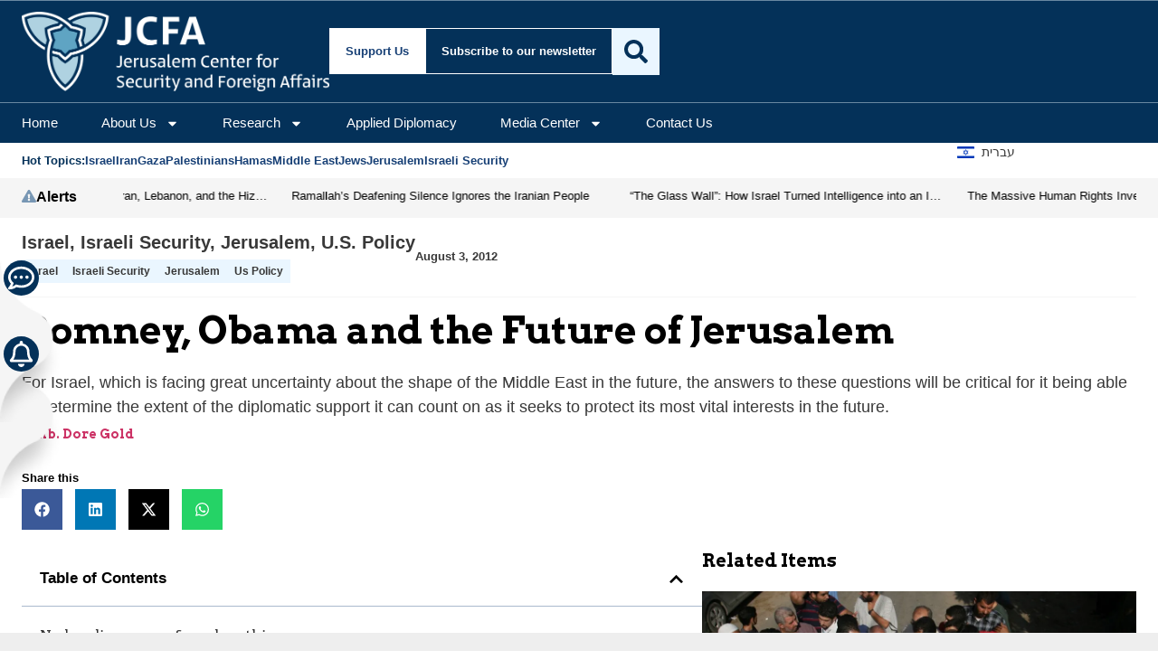

--- FILE ---
content_type: text/html; charset=utf-8
request_url: https://www.google.com/recaptcha/api2/anchor?ar=1&k=6Lf49TkaAAAAAN6IZrmvWWaeCXDxfKxa2-Qjf-xb&co=aHR0cHM6Ly93d3cuamdpdmUuY29tOjQ0Mw..&hl=en&v=PoyoqOPhxBO7pBk68S4YbpHZ&size=invisible&anchor-ms=20000&execute-ms=30000&cb=gis15nenrden
body_size: 48719
content:
<!DOCTYPE HTML><html dir="ltr" lang="en"><head><meta http-equiv="Content-Type" content="text/html; charset=UTF-8">
<meta http-equiv="X-UA-Compatible" content="IE=edge">
<title>reCAPTCHA</title>
<style type="text/css">
/* cyrillic-ext */
@font-face {
  font-family: 'Roboto';
  font-style: normal;
  font-weight: 400;
  font-stretch: 100%;
  src: url(//fonts.gstatic.com/s/roboto/v48/KFO7CnqEu92Fr1ME7kSn66aGLdTylUAMa3GUBHMdazTgWw.woff2) format('woff2');
  unicode-range: U+0460-052F, U+1C80-1C8A, U+20B4, U+2DE0-2DFF, U+A640-A69F, U+FE2E-FE2F;
}
/* cyrillic */
@font-face {
  font-family: 'Roboto';
  font-style: normal;
  font-weight: 400;
  font-stretch: 100%;
  src: url(//fonts.gstatic.com/s/roboto/v48/KFO7CnqEu92Fr1ME7kSn66aGLdTylUAMa3iUBHMdazTgWw.woff2) format('woff2');
  unicode-range: U+0301, U+0400-045F, U+0490-0491, U+04B0-04B1, U+2116;
}
/* greek-ext */
@font-face {
  font-family: 'Roboto';
  font-style: normal;
  font-weight: 400;
  font-stretch: 100%;
  src: url(//fonts.gstatic.com/s/roboto/v48/KFO7CnqEu92Fr1ME7kSn66aGLdTylUAMa3CUBHMdazTgWw.woff2) format('woff2');
  unicode-range: U+1F00-1FFF;
}
/* greek */
@font-face {
  font-family: 'Roboto';
  font-style: normal;
  font-weight: 400;
  font-stretch: 100%;
  src: url(//fonts.gstatic.com/s/roboto/v48/KFO7CnqEu92Fr1ME7kSn66aGLdTylUAMa3-UBHMdazTgWw.woff2) format('woff2');
  unicode-range: U+0370-0377, U+037A-037F, U+0384-038A, U+038C, U+038E-03A1, U+03A3-03FF;
}
/* math */
@font-face {
  font-family: 'Roboto';
  font-style: normal;
  font-weight: 400;
  font-stretch: 100%;
  src: url(//fonts.gstatic.com/s/roboto/v48/KFO7CnqEu92Fr1ME7kSn66aGLdTylUAMawCUBHMdazTgWw.woff2) format('woff2');
  unicode-range: U+0302-0303, U+0305, U+0307-0308, U+0310, U+0312, U+0315, U+031A, U+0326-0327, U+032C, U+032F-0330, U+0332-0333, U+0338, U+033A, U+0346, U+034D, U+0391-03A1, U+03A3-03A9, U+03B1-03C9, U+03D1, U+03D5-03D6, U+03F0-03F1, U+03F4-03F5, U+2016-2017, U+2034-2038, U+203C, U+2040, U+2043, U+2047, U+2050, U+2057, U+205F, U+2070-2071, U+2074-208E, U+2090-209C, U+20D0-20DC, U+20E1, U+20E5-20EF, U+2100-2112, U+2114-2115, U+2117-2121, U+2123-214F, U+2190, U+2192, U+2194-21AE, U+21B0-21E5, U+21F1-21F2, U+21F4-2211, U+2213-2214, U+2216-22FF, U+2308-230B, U+2310, U+2319, U+231C-2321, U+2336-237A, U+237C, U+2395, U+239B-23B7, U+23D0, U+23DC-23E1, U+2474-2475, U+25AF, U+25B3, U+25B7, U+25BD, U+25C1, U+25CA, U+25CC, U+25FB, U+266D-266F, U+27C0-27FF, U+2900-2AFF, U+2B0E-2B11, U+2B30-2B4C, U+2BFE, U+3030, U+FF5B, U+FF5D, U+1D400-1D7FF, U+1EE00-1EEFF;
}
/* symbols */
@font-face {
  font-family: 'Roboto';
  font-style: normal;
  font-weight: 400;
  font-stretch: 100%;
  src: url(//fonts.gstatic.com/s/roboto/v48/KFO7CnqEu92Fr1ME7kSn66aGLdTylUAMaxKUBHMdazTgWw.woff2) format('woff2');
  unicode-range: U+0001-000C, U+000E-001F, U+007F-009F, U+20DD-20E0, U+20E2-20E4, U+2150-218F, U+2190, U+2192, U+2194-2199, U+21AF, U+21E6-21F0, U+21F3, U+2218-2219, U+2299, U+22C4-22C6, U+2300-243F, U+2440-244A, U+2460-24FF, U+25A0-27BF, U+2800-28FF, U+2921-2922, U+2981, U+29BF, U+29EB, U+2B00-2BFF, U+4DC0-4DFF, U+FFF9-FFFB, U+10140-1018E, U+10190-1019C, U+101A0, U+101D0-101FD, U+102E0-102FB, U+10E60-10E7E, U+1D2C0-1D2D3, U+1D2E0-1D37F, U+1F000-1F0FF, U+1F100-1F1AD, U+1F1E6-1F1FF, U+1F30D-1F30F, U+1F315, U+1F31C, U+1F31E, U+1F320-1F32C, U+1F336, U+1F378, U+1F37D, U+1F382, U+1F393-1F39F, U+1F3A7-1F3A8, U+1F3AC-1F3AF, U+1F3C2, U+1F3C4-1F3C6, U+1F3CA-1F3CE, U+1F3D4-1F3E0, U+1F3ED, U+1F3F1-1F3F3, U+1F3F5-1F3F7, U+1F408, U+1F415, U+1F41F, U+1F426, U+1F43F, U+1F441-1F442, U+1F444, U+1F446-1F449, U+1F44C-1F44E, U+1F453, U+1F46A, U+1F47D, U+1F4A3, U+1F4B0, U+1F4B3, U+1F4B9, U+1F4BB, U+1F4BF, U+1F4C8-1F4CB, U+1F4D6, U+1F4DA, U+1F4DF, U+1F4E3-1F4E6, U+1F4EA-1F4ED, U+1F4F7, U+1F4F9-1F4FB, U+1F4FD-1F4FE, U+1F503, U+1F507-1F50B, U+1F50D, U+1F512-1F513, U+1F53E-1F54A, U+1F54F-1F5FA, U+1F610, U+1F650-1F67F, U+1F687, U+1F68D, U+1F691, U+1F694, U+1F698, U+1F6AD, U+1F6B2, U+1F6B9-1F6BA, U+1F6BC, U+1F6C6-1F6CF, U+1F6D3-1F6D7, U+1F6E0-1F6EA, U+1F6F0-1F6F3, U+1F6F7-1F6FC, U+1F700-1F7FF, U+1F800-1F80B, U+1F810-1F847, U+1F850-1F859, U+1F860-1F887, U+1F890-1F8AD, U+1F8B0-1F8BB, U+1F8C0-1F8C1, U+1F900-1F90B, U+1F93B, U+1F946, U+1F984, U+1F996, U+1F9E9, U+1FA00-1FA6F, U+1FA70-1FA7C, U+1FA80-1FA89, U+1FA8F-1FAC6, U+1FACE-1FADC, U+1FADF-1FAE9, U+1FAF0-1FAF8, U+1FB00-1FBFF;
}
/* vietnamese */
@font-face {
  font-family: 'Roboto';
  font-style: normal;
  font-weight: 400;
  font-stretch: 100%;
  src: url(//fonts.gstatic.com/s/roboto/v48/KFO7CnqEu92Fr1ME7kSn66aGLdTylUAMa3OUBHMdazTgWw.woff2) format('woff2');
  unicode-range: U+0102-0103, U+0110-0111, U+0128-0129, U+0168-0169, U+01A0-01A1, U+01AF-01B0, U+0300-0301, U+0303-0304, U+0308-0309, U+0323, U+0329, U+1EA0-1EF9, U+20AB;
}
/* latin-ext */
@font-face {
  font-family: 'Roboto';
  font-style: normal;
  font-weight: 400;
  font-stretch: 100%;
  src: url(//fonts.gstatic.com/s/roboto/v48/KFO7CnqEu92Fr1ME7kSn66aGLdTylUAMa3KUBHMdazTgWw.woff2) format('woff2');
  unicode-range: U+0100-02BA, U+02BD-02C5, U+02C7-02CC, U+02CE-02D7, U+02DD-02FF, U+0304, U+0308, U+0329, U+1D00-1DBF, U+1E00-1E9F, U+1EF2-1EFF, U+2020, U+20A0-20AB, U+20AD-20C0, U+2113, U+2C60-2C7F, U+A720-A7FF;
}
/* latin */
@font-face {
  font-family: 'Roboto';
  font-style: normal;
  font-weight: 400;
  font-stretch: 100%;
  src: url(//fonts.gstatic.com/s/roboto/v48/KFO7CnqEu92Fr1ME7kSn66aGLdTylUAMa3yUBHMdazQ.woff2) format('woff2');
  unicode-range: U+0000-00FF, U+0131, U+0152-0153, U+02BB-02BC, U+02C6, U+02DA, U+02DC, U+0304, U+0308, U+0329, U+2000-206F, U+20AC, U+2122, U+2191, U+2193, U+2212, U+2215, U+FEFF, U+FFFD;
}
/* cyrillic-ext */
@font-face {
  font-family: 'Roboto';
  font-style: normal;
  font-weight: 500;
  font-stretch: 100%;
  src: url(//fonts.gstatic.com/s/roboto/v48/KFO7CnqEu92Fr1ME7kSn66aGLdTylUAMa3GUBHMdazTgWw.woff2) format('woff2');
  unicode-range: U+0460-052F, U+1C80-1C8A, U+20B4, U+2DE0-2DFF, U+A640-A69F, U+FE2E-FE2F;
}
/* cyrillic */
@font-face {
  font-family: 'Roboto';
  font-style: normal;
  font-weight: 500;
  font-stretch: 100%;
  src: url(//fonts.gstatic.com/s/roboto/v48/KFO7CnqEu92Fr1ME7kSn66aGLdTylUAMa3iUBHMdazTgWw.woff2) format('woff2');
  unicode-range: U+0301, U+0400-045F, U+0490-0491, U+04B0-04B1, U+2116;
}
/* greek-ext */
@font-face {
  font-family: 'Roboto';
  font-style: normal;
  font-weight: 500;
  font-stretch: 100%;
  src: url(//fonts.gstatic.com/s/roboto/v48/KFO7CnqEu92Fr1ME7kSn66aGLdTylUAMa3CUBHMdazTgWw.woff2) format('woff2');
  unicode-range: U+1F00-1FFF;
}
/* greek */
@font-face {
  font-family: 'Roboto';
  font-style: normal;
  font-weight: 500;
  font-stretch: 100%;
  src: url(//fonts.gstatic.com/s/roboto/v48/KFO7CnqEu92Fr1ME7kSn66aGLdTylUAMa3-UBHMdazTgWw.woff2) format('woff2');
  unicode-range: U+0370-0377, U+037A-037F, U+0384-038A, U+038C, U+038E-03A1, U+03A3-03FF;
}
/* math */
@font-face {
  font-family: 'Roboto';
  font-style: normal;
  font-weight: 500;
  font-stretch: 100%;
  src: url(//fonts.gstatic.com/s/roboto/v48/KFO7CnqEu92Fr1ME7kSn66aGLdTylUAMawCUBHMdazTgWw.woff2) format('woff2');
  unicode-range: U+0302-0303, U+0305, U+0307-0308, U+0310, U+0312, U+0315, U+031A, U+0326-0327, U+032C, U+032F-0330, U+0332-0333, U+0338, U+033A, U+0346, U+034D, U+0391-03A1, U+03A3-03A9, U+03B1-03C9, U+03D1, U+03D5-03D6, U+03F0-03F1, U+03F4-03F5, U+2016-2017, U+2034-2038, U+203C, U+2040, U+2043, U+2047, U+2050, U+2057, U+205F, U+2070-2071, U+2074-208E, U+2090-209C, U+20D0-20DC, U+20E1, U+20E5-20EF, U+2100-2112, U+2114-2115, U+2117-2121, U+2123-214F, U+2190, U+2192, U+2194-21AE, U+21B0-21E5, U+21F1-21F2, U+21F4-2211, U+2213-2214, U+2216-22FF, U+2308-230B, U+2310, U+2319, U+231C-2321, U+2336-237A, U+237C, U+2395, U+239B-23B7, U+23D0, U+23DC-23E1, U+2474-2475, U+25AF, U+25B3, U+25B7, U+25BD, U+25C1, U+25CA, U+25CC, U+25FB, U+266D-266F, U+27C0-27FF, U+2900-2AFF, U+2B0E-2B11, U+2B30-2B4C, U+2BFE, U+3030, U+FF5B, U+FF5D, U+1D400-1D7FF, U+1EE00-1EEFF;
}
/* symbols */
@font-face {
  font-family: 'Roboto';
  font-style: normal;
  font-weight: 500;
  font-stretch: 100%;
  src: url(//fonts.gstatic.com/s/roboto/v48/KFO7CnqEu92Fr1ME7kSn66aGLdTylUAMaxKUBHMdazTgWw.woff2) format('woff2');
  unicode-range: U+0001-000C, U+000E-001F, U+007F-009F, U+20DD-20E0, U+20E2-20E4, U+2150-218F, U+2190, U+2192, U+2194-2199, U+21AF, U+21E6-21F0, U+21F3, U+2218-2219, U+2299, U+22C4-22C6, U+2300-243F, U+2440-244A, U+2460-24FF, U+25A0-27BF, U+2800-28FF, U+2921-2922, U+2981, U+29BF, U+29EB, U+2B00-2BFF, U+4DC0-4DFF, U+FFF9-FFFB, U+10140-1018E, U+10190-1019C, U+101A0, U+101D0-101FD, U+102E0-102FB, U+10E60-10E7E, U+1D2C0-1D2D3, U+1D2E0-1D37F, U+1F000-1F0FF, U+1F100-1F1AD, U+1F1E6-1F1FF, U+1F30D-1F30F, U+1F315, U+1F31C, U+1F31E, U+1F320-1F32C, U+1F336, U+1F378, U+1F37D, U+1F382, U+1F393-1F39F, U+1F3A7-1F3A8, U+1F3AC-1F3AF, U+1F3C2, U+1F3C4-1F3C6, U+1F3CA-1F3CE, U+1F3D4-1F3E0, U+1F3ED, U+1F3F1-1F3F3, U+1F3F5-1F3F7, U+1F408, U+1F415, U+1F41F, U+1F426, U+1F43F, U+1F441-1F442, U+1F444, U+1F446-1F449, U+1F44C-1F44E, U+1F453, U+1F46A, U+1F47D, U+1F4A3, U+1F4B0, U+1F4B3, U+1F4B9, U+1F4BB, U+1F4BF, U+1F4C8-1F4CB, U+1F4D6, U+1F4DA, U+1F4DF, U+1F4E3-1F4E6, U+1F4EA-1F4ED, U+1F4F7, U+1F4F9-1F4FB, U+1F4FD-1F4FE, U+1F503, U+1F507-1F50B, U+1F50D, U+1F512-1F513, U+1F53E-1F54A, U+1F54F-1F5FA, U+1F610, U+1F650-1F67F, U+1F687, U+1F68D, U+1F691, U+1F694, U+1F698, U+1F6AD, U+1F6B2, U+1F6B9-1F6BA, U+1F6BC, U+1F6C6-1F6CF, U+1F6D3-1F6D7, U+1F6E0-1F6EA, U+1F6F0-1F6F3, U+1F6F7-1F6FC, U+1F700-1F7FF, U+1F800-1F80B, U+1F810-1F847, U+1F850-1F859, U+1F860-1F887, U+1F890-1F8AD, U+1F8B0-1F8BB, U+1F8C0-1F8C1, U+1F900-1F90B, U+1F93B, U+1F946, U+1F984, U+1F996, U+1F9E9, U+1FA00-1FA6F, U+1FA70-1FA7C, U+1FA80-1FA89, U+1FA8F-1FAC6, U+1FACE-1FADC, U+1FADF-1FAE9, U+1FAF0-1FAF8, U+1FB00-1FBFF;
}
/* vietnamese */
@font-face {
  font-family: 'Roboto';
  font-style: normal;
  font-weight: 500;
  font-stretch: 100%;
  src: url(//fonts.gstatic.com/s/roboto/v48/KFO7CnqEu92Fr1ME7kSn66aGLdTylUAMa3OUBHMdazTgWw.woff2) format('woff2');
  unicode-range: U+0102-0103, U+0110-0111, U+0128-0129, U+0168-0169, U+01A0-01A1, U+01AF-01B0, U+0300-0301, U+0303-0304, U+0308-0309, U+0323, U+0329, U+1EA0-1EF9, U+20AB;
}
/* latin-ext */
@font-face {
  font-family: 'Roboto';
  font-style: normal;
  font-weight: 500;
  font-stretch: 100%;
  src: url(//fonts.gstatic.com/s/roboto/v48/KFO7CnqEu92Fr1ME7kSn66aGLdTylUAMa3KUBHMdazTgWw.woff2) format('woff2');
  unicode-range: U+0100-02BA, U+02BD-02C5, U+02C7-02CC, U+02CE-02D7, U+02DD-02FF, U+0304, U+0308, U+0329, U+1D00-1DBF, U+1E00-1E9F, U+1EF2-1EFF, U+2020, U+20A0-20AB, U+20AD-20C0, U+2113, U+2C60-2C7F, U+A720-A7FF;
}
/* latin */
@font-face {
  font-family: 'Roboto';
  font-style: normal;
  font-weight: 500;
  font-stretch: 100%;
  src: url(//fonts.gstatic.com/s/roboto/v48/KFO7CnqEu92Fr1ME7kSn66aGLdTylUAMa3yUBHMdazQ.woff2) format('woff2');
  unicode-range: U+0000-00FF, U+0131, U+0152-0153, U+02BB-02BC, U+02C6, U+02DA, U+02DC, U+0304, U+0308, U+0329, U+2000-206F, U+20AC, U+2122, U+2191, U+2193, U+2212, U+2215, U+FEFF, U+FFFD;
}
/* cyrillic-ext */
@font-face {
  font-family: 'Roboto';
  font-style: normal;
  font-weight: 900;
  font-stretch: 100%;
  src: url(//fonts.gstatic.com/s/roboto/v48/KFO7CnqEu92Fr1ME7kSn66aGLdTylUAMa3GUBHMdazTgWw.woff2) format('woff2');
  unicode-range: U+0460-052F, U+1C80-1C8A, U+20B4, U+2DE0-2DFF, U+A640-A69F, U+FE2E-FE2F;
}
/* cyrillic */
@font-face {
  font-family: 'Roboto';
  font-style: normal;
  font-weight: 900;
  font-stretch: 100%;
  src: url(//fonts.gstatic.com/s/roboto/v48/KFO7CnqEu92Fr1ME7kSn66aGLdTylUAMa3iUBHMdazTgWw.woff2) format('woff2');
  unicode-range: U+0301, U+0400-045F, U+0490-0491, U+04B0-04B1, U+2116;
}
/* greek-ext */
@font-face {
  font-family: 'Roboto';
  font-style: normal;
  font-weight: 900;
  font-stretch: 100%;
  src: url(//fonts.gstatic.com/s/roboto/v48/KFO7CnqEu92Fr1ME7kSn66aGLdTylUAMa3CUBHMdazTgWw.woff2) format('woff2');
  unicode-range: U+1F00-1FFF;
}
/* greek */
@font-face {
  font-family: 'Roboto';
  font-style: normal;
  font-weight: 900;
  font-stretch: 100%;
  src: url(//fonts.gstatic.com/s/roboto/v48/KFO7CnqEu92Fr1ME7kSn66aGLdTylUAMa3-UBHMdazTgWw.woff2) format('woff2');
  unicode-range: U+0370-0377, U+037A-037F, U+0384-038A, U+038C, U+038E-03A1, U+03A3-03FF;
}
/* math */
@font-face {
  font-family: 'Roboto';
  font-style: normal;
  font-weight: 900;
  font-stretch: 100%;
  src: url(//fonts.gstatic.com/s/roboto/v48/KFO7CnqEu92Fr1ME7kSn66aGLdTylUAMawCUBHMdazTgWw.woff2) format('woff2');
  unicode-range: U+0302-0303, U+0305, U+0307-0308, U+0310, U+0312, U+0315, U+031A, U+0326-0327, U+032C, U+032F-0330, U+0332-0333, U+0338, U+033A, U+0346, U+034D, U+0391-03A1, U+03A3-03A9, U+03B1-03C9, U+03D1, U+03D5-03D6, U+03F0-03F1, U+03F4-03F5, U+2016-2017, U+2034-2038, U+203C, U+2040, U+2043, U+2047, U+2050, U+2057, U+205F, U+2070-2071, U+2074-208E, U+2090-209C, U+20D0-20DC, U+20E1, U+20E5-20EF, U+2100-2112, U+2114-2115, U+2117-2121, U+2123-214F, U+2190, U+2192, U+2194-21AE, U+21B0-21E5, U+21F1-21F2, U+21F4-2211, U+2213-2214, U+2216-22FF, U+2308-230B, U+2310, U+2319, U+231C-2321, U+2336-237A, U+237C, U+2395, U+239B-23B7, U+23D0, U+23DC-23E1, U+2474-2475, U+25AF, U+25B3, U+25B7, U+25BD, U+25C1, U+25CA, U+25CC, U+25FB, U+266D-266F, U+27C0-27FF, U+2900-2AFF, U+2B0E-2B11, U+2B30-2B4C, U+2BFE, U+3030, U+FF5B, U+FF5D, U+1D400-1D7FF, U+1EE00-1EEFF;
}
/* symbols */
@font-face {
  font-family: 'Roboto';
  font-style: normal;
  font-weight: 900;
  font-stretch: 100%;
  src: url(//fonts.gstatic.com/s/roboto/v48/KFO7CnqEu92Fr1ME7kSn66aGLdTylUAMaxKUBHMdazTgWw.woff2) format('woff2');
  unicode-range: U+0001-000C, U+000E-001F, U+007F-009F, U+20DD-20E0, U+20E2-20E4, U+2150-218F, U+2190, U+2192, U+2194-2199, U+21AF, U+21E6-21F0, U+21F3, U+2218-2219, U+2299, U+22C4-22C6, U+2300-243F, U+2440-244A, U+2460-24FF, U+25A0-27BF, U+2800-28FF, U+2921-2922, U+2981, U+29BF, U+29EB, U+2B00-2BFF, U+4DC0-4DFF, U+FFF9-FFFB, U+10140-1018E, U+10190-1019C, U+101A0, U+101D0-101FD, U+102E0-102FB, U+10E60-10E7E, U+1D2C0-1D2D3, U+1D2E0-1D37F, U+1F000-1F0FF, U+1F100-1F1AD, U+1F1E6-1F1FF, U+1F30D-1F30F, U+1F315, U+1F31C, U+1F31E, U+1F320-1F32C, U+1F336, U+1F378, U+1F37D, U+1F382, U+1F393-1F39F, U+1F3A7-1F3A8, U+1F3AC-1F3AF, U+1F3C2, U+1F3C4-1F3C6, U+1F3CA-1F3CE, U+1F3D4-1F3E0, U+1F3ED, U+1F3F1-1F3F3, U+1F3F5-1F3F7, U+1F408, U+1F415, U+1F41F, U+1F426, U+1F43F, U+1F441-1F442, U+1F444, U+1F446-1F449, U+1F44C-1F44E, U+1F453, U+1F46A, U+1F47D, U+1F4A3, U+1F4B0, U+1F4B3, U+1F4B9, U+1F4BB, U+1F4BF, U+1F4C8-1F4CB, U+1F4D6, U+1F4DA, U+1F4DF, U+1F4E3-1F4E6, U+1F4EA-1F4ED, U+1F4F7, U+1F4F9-1F4FB, U+1F4FD-1F4FE, U+1F503, U+1F507-1F50B, U+1F50D, U+1F512-1F513, U+1F53E-1F54A, U+1F54F-1F5FA, U+1F610, U+1F650-1F67F, U+1F687, U+1F68D, U+1F691, U+1F694, U+1F698, U+1F6AD, U+1F6B2, U+1F6B9-1F6BA, U+1F6BC, U+1F6C6-1F6CF, U+1F6D3-1F6D7, U+1F6E0-1F6EA, U+1F6F0-1F6F3, U+1F6F7-1F6FC, U+1F700-1F7FF, U+1F800-1F80B, U+1F810-1F847, U+1F850-1F859, U+1F860-1F887, U+1F890-1F8AD, U+1F8B0-1F8BB, U+1F8C0-1F8C1, U+1F900-1F90B, U+1F93B, U+1F946, U+1F984, U+1F996, U+1F9E9, U+1FA00-1FA6F, U+1FA70-1FA7C, U+1FA80-1FA89, U+1FA8F-1FAC6, U+1FACE-1FADC, U+1FADF-1FAE9, U+1FAF0-1FAF8, U+1FB00-1FBFF;
}
/* vietnamese */
@font-face {
  font-family: 'Roboto';
  font-style: normal;
  font-weight: 900;
  font-stretch: 100%;
  src: url(//fonts.gstatic.com/s/roboto/v48/KFO7CnqEu92Fr1ME7kSn66aGLdTylUAMa3OUBHMdazTgWw.woff2) format('woff2');
  unicode-range: U+0102-0103, U+0110-0111, U+0128-0129, U+0168-0169, U+01A0-01A1, U+01AF-01B0, U+0300-0301, U+0303-0304, U+0308-0309, U+0323, U+0329, U+1EA0-1EF9, U+20AB;
}
/* latin-ext */
@font-face {
  font-family: 'Roboto';
  font-style: normal;
  font-weight: 900;
  font-stretch: 100%;
  src: url(//fonts.gstatic.com/s/roboto/v48/KFO7CnqEu92Fr1ME7kSn66aGLdTylUAMa3KUBHMdazTgWw.woff2) format('woff2');
  unicode-range: U+0100-02BA, U+02BD-02C5, U+02C7-02CC, U+02CE-02D7, U+02DD-02FF, U+0304, U+0308, U+0329, U+1D00-1DBF, U+1E00-1E9F, U+1EF2-1EFF, U+2020, U+20A0-20AB, U+20AD-20C0, U+2113, U+2C60-2C7F, U+A720-A7FF;
}
/* latin */
@font-face {
  font-family: 'Roboto';
  font-style: normal;
  font-weight: 900;
  font-stretch: 100%;
  src: url(//fonts.gstatic.com/s/roboto/v48/KFO7CnqEu92Fr1ME7kSn66aGLdTylUAMa3yUBHMdazQ.woff2) format('woff2');
  unicode-range: U+0000-00FF, U+0131, U+0152-0153, U+02BB-02BC, U+02C6, U+02DA, U+02DC, U+0304, U+0308, U+0329, U+2000-206F, U+20AC, U+2122, U+2191, U+2193, U+2212, U+2215, U+FEFF, U+FFFD;
}

</style>
<link rel="stylesheet" type="text/css" href="https://www.gstatic.com/recaptcha/releases/PoyoqOPhxBO7pBk68S4YbpHZ/styles__ltr.css">
<script nonce="x4bkKmWBo36TXLZP9SWDlA" type="text/javascript">window['__recaptcha_api'] = 'https://www.google.com/recaptcha/api2/';</script>
<script type="text/javascript" src="https://www.gstatic.com/recaptcha/releases/PoyoqOPhxBO7pBk68S4YbpHZ/recaptcha__en.js" nonce="x4bkKmWBo36TXLZP9SWDlA">
      
    </script></head>
<body><div id="rc-anchor-alert" class="rc-anchor-alert"></div>
<input type="hidden" id="recaptcha-token" value="[base64]">
<script type="text/javascript" nonce="x4bkKmWBo36TXLZP9SWDlA">
      recaptcha.anchor.Main.init("[\x22ainput\x22,[\x22bgdata\x22,\x22\x22,\[base64]/[base64]/[base64]/bmV3IHJbeF0oY1swXSk6RT09Mj9uZXcgclt4XShjWzBdLGNbMV0pOkU9PTM/bmV3IHJbeF0oY1swXSxjWzFdLGNbMl0pOkU9PTQ/[base64]/[base64]/[base64]/[base64]/[base64]/[base64]/[base64]/[base64]\x22,\[base64]\x22,\[base64]/wrgbw6fDgMK6cgrDrgnCjT7Cj8O3asO/TcKkCsOYZ8OQOsKaOjdHXAHCkMKjD8OQwqEPLhIWA8OxwqhnGcO1NcO8OsKlwpvDsMOkwo8gW8OaDyrClSzDpkHCj3DCvEdgwrUSSU0ATMKqwpjDg2fDlhMzw5fCpE3DgsOye8K6wr1pwo/DmMKPwqodwoTCrsKiw5xiw4Z2wobDm8Oew5/CkwbDswrCi8OYWSTCnMKJMMOwwqHCmHzDkcKIw4Rpb8Ksw5YHE8OJRcK1wpYYFMKkw7PDm8OVWijCuHzDlUY8wokeS1tqAQTDuUzCrcOoCyxfw5EcwrR1w6vDq8KDw4caCMK7w55pwrQ9wo3CoR/Dg2PCrMK4w5nDsU/CjsOIwpDCuyPCo8OHV8K2CTrChTrCt0nDtMOCIXBbwpvDksOew7ZMdSdewoPDhXnDgMKJSirCpMOWw6PCgsKEwrvCvMKPwqsYwpjCslvClhvCs0DDvcKHHArDgsKABMOuQMOBP0llw5PCk13DkDA1w5zCgsOFwptPPcKFITB/McKyw4U+woDCmMOJEsKFbwp1wobDj33DvnEmNDfDtcO8wo5vw7p4wq/[base64]/DuhrCoVdQUxTDpMO0cMO6wrDDj8Kgw5TCnMKZw4bCtR5Hwo9VO8KpRMOiw5nCmG4Wwos9QsKXE8Oaw5/DuMO+wp1TAcKzwpEbEMKgbgdnw47Cs8Otwq3DrhA3b290Q8KLwpLDuDZRw60HXcOjwqVwTMKUw6fDoWhtwpcDwqJ1woA+wp/CiUHCkMK0Iz/Cu0/[base64]/[base64]/[base64]/[base64]/CMOpFgzDg8K9OyN1SVPCkV46w6M4wpLDjMKkTMKoRsKfwolewpQFJHtqJCTDisOPwrvCscKGbU5hCsO9JQonw69PMmRSCMOPb8OpLiDCuRbCsgNewrHCplfDgyrCo0Bdw6NrQxg0KMK1fcKCOxdZCARxN8ONwo/DumvDpcOYw4jDuFDCp8KYwoYaOVTCmsK9BMKtekBhw7dXwq3CosKowqXCgMKVwqxyfMOIw5lhX8ObE3dNU0PCn17CizzDhMKlwqrCh8KuwqfCsy14PMOLfwHDgcKowp1HZGDDvV7CoFvDuMOIw5XDscONw40+LGfChGzClRlUHMK/wrLDlCnDtlzCnz5OJsKywpwWBR4JCcKOwpExw5zCjsONwoYswp7Dg3plw7/CqE/Cn8KRwrQLPm/ChnDDlEbDpknDo8O8woAMwqHCkiQmPcKYR1jDlzd0QBzCq3PCpsK2w4XCq8OcwofDpCLCtmY4eMONwqfCj8OZQsKUw4RswpTDo8KrwoJ/wqw+w4x/AcO5wrBrdcOvwq8KwoRFZcKswqVUw4HDlwpiwoLDpsKxcHXCrx9zFgbChMOuPcKOw6XCkcOgw5I0KynCp8ONw7/ChMO/cMKyCXLCjV9zw419w5TChsKxwoXDoMK7RsKmw44owro7wqLClsOQeW5ZR1N1wq91wqApwr/Cu8OGw7HCkRzCpEDDrcKVLy/[base64]/ZzpvbcOcwrFxJ8OBw7Ugw4fDs8KGBsOuw6ktCRkKwrtxPxAQw6QYNcOKXjYwwrrDlcKYwrQxUMOHZMOww6nCrcKNwrJcwprDiMK/B8KKwqXDuUXCsiQICMOHMRXCnirCvmgbaH3ClMKRwoMXw6VIdsOqSTHCq8OXw4fCjMOYZBvDscOtwqMBwqNqOwBZHcOlagdCwq7Cv8OkYzwuQGVrDcKzaMONHwHChjcdeMOhGMOLblE6w5nDs8K9Q8OFw6ZraETDg0l6eGPDgMOVwr3DuC/DjFrDtQXCusOtSiJVSsKQZSN1wo87w6TCoMKkF8KfNMK5BhhQwrTCgXMRMcK6w6vCksKbBsKQw4zDr8O5Fn0cCMOYBcKYwovDpHDDg8KBQWnDtsOKfSDDoMOrRyovwrxtwr4swrrCiVvDq8OUw4AwUMOlPMO/E8OAbsOdQcOAZsKdBcKQwqAQw50GwqtDwqV8aMKEZ1jCscKBYjsDQwMAAMOXf8KCT8K2wrdoYGrDvlDCulvDvcOiw7BpcgXDv8K/wp7CmsOmwpfCv8O9w4VgeMKzewguwr3CkMOzSy3Cm0ZNRcKrIGfDmsKzwotDNcK2wqRpw7LDscObNTYfw6jCvsK5Omorw7rDiQDDrmjDtcKAV8OTInQ2w5fCun3DnTzDrG9Cwql3a8KEwp/Du0wdwrNCw5ELXcOzwrIXMxzDuRfDrcKwwrBiDMKcwpQewrRbwrl6w6x4wqRyw6PCicKWLXfCkmBfw5gswr/DvXXCj01gw58ewrtdw580wo7CpQUIbsKqecOxw6bCucOGw4BPwo3Dh8OjwqnDlFk1w6Zxw5/CtX3CmH3DkwXCrnbCj8Kxw5LDscOuVUx6wrA8woPDkELCk8KGwojDkgNBPF7DpMK6HHANNMKJZB0LwrDDpD/Cs8KEFXPCg8ODK8OSwo7Cj8Otw5PDtcKUw67CklRuwo4NC8Kmw4Q3wp1bwqTDoSLCkcO+YXzChcOPdWvDuMOLaWV5D8OXUcKrwqTCisOQw5/Dg205KWjDj8Ksw6Nqwo3DqHLCucKvw53DhMOywrUuw5XDo8KUXH3DtB5QIRTDiA5Bw7hxPG/[base64]/DcK9d8OdP8OuF8K9ecKfwrfDlz/ClnfDol09FMOXw67DgMOzwrzCu8KWRMOvwqXDo3UlIBnCmAfDoUBsWMKEwoXCqibDoSUQUsOYw7hDw7lsdB/Cgm0TXMKYwoHCpcOgw6REdMODDMKmw7FKwoAgwqjDh8Klwp0eWVfCv8K7wrcFwqwFKMOhJcOiw7TDohN4dcOEJ8Oxw7nDjsKGFxFiwpXCnhnCvAfCuzVIImozFhLDocO1AgQUw5TCtULCn0TCgMK4woXDjsKccijCiirCmjMwU3XCvADCoxnCpMObBB/[base64]/Dh8OTMBjDnj9Bw6DCisOWw5wbw4FaXcKeZQpoP2Z/PcKuMsKywp5JfzbCv8OzWn/Co8OIwovDucKUw7IFaMKEEcO0KMObclECw7UAPAXCpsK+w6gDw50bSSpRw7rCpA/DiMKYwp5wwoByZMO6P8KZwq4Mw7AGwr3DmCnDvsKJKx1EwpbDtwTCiXfCqFzDnU/DlwLCvMO5wrN4fcOWdVRXJcKCc8K+ACh5dBnDiQPDtsOSw5bCnDBQwq4cUWQgw6Q9wpx4wqbCjE7Ch3d8woAGZU3DhsOKw5vCpsKhLVh3csKwG3g+w5hVaMKJBMOXVcKOwolWw6HDvMKow5N/w4F7R8Kmw4zCtl3DgBBqw5HCmcOnE8KbwoxCIw7ChjPCicKxJcKtFsKxK1zCjhUYTMKrw6vCu8K3w41lw5/DpcKLAsO0FEtPPMKzGxJjHmDCs8KfwoACwpvDtgzDlMKzecKpw68TRMKwwpXChcKgWzXDuF3CscKgQ8ONw43CoCHCiDQEJsOjL8KzwrfCtjrDlsK7w5zCo8KHwqMqASTCtsOLASsOOMK5w7cxw5khw7/CqW0bwpgewqXDvDoZTiI7I07DncOqWcKZJzEVw5A1dMKPwox5fsKywptqw6jDp3tfSsOAKy9+PMKTNEnCqnzCnMKlSgrDlgYKwpJQFBBBw5PDhiXDrlNyM18Ew73DswNcwpVewpB5w7pEMsK4w6/DjT7DtsKBw6HDscK0w61KLcKEwq53wqdzwrITWMOXZ8OUw5nDnsKVw5vDpWzChsOUwozDoMKww48Cfk49wq7ChFfDtcKxIXJ0bcKpRj9Kw7jDpsOlw5nDl2pdwp8nw79LwpbDvsK7HU43w7zDmMOxW8O4w7BAJXLCpMOuCB8xw64hHcKXwqXDvH/Crm/CmcOgOWfDrMK7w4vDtMO7ZErCrMOWw5MoZkDCi8KYwrBew57CoFJiaWXCm3HCuMO7RFnDlMKIJQJKNMKsdcK0JsOBwogOw6HCmS0oPcK0HsOuK8KwBcO6Qx/[base64]/DkUjDvA8WYRY3ccKGC2HCgkjCoVbDlcKdw7fDtcOPAcKFwqEyF8KbL8Obwq7DmTvCgRMcJ8K4woYKCV5PWGsDPsOCHU/DqMOMwocYw5FUwqZvOTPDiQfChcOkwpbClV8Nw4PCugd/wofDsxjDkQIOPj7DjMKow47Cs8K2wo5/[base64]/I2Ysw6vDkMObw5TDp8Oiw5FDw4zCp8Ohw4rDsMOREXxVw7Z0IMOpw5LDlQLDiMOlw60ywqRIBMORJcKbaSnDgcKLwoXDsmUadigSw70sXsKVw5DCocOkVG5+woxgEcODN2vDmcKCwpZBRcOhNHnDs8KJCcK4ElEvbcOYDnwRXlAAwoLDusKDasOrwr8ARAHCpH/CqcKicBpawq0JGcK+AR/[base64]/Dhx/[base64]/HsOJXl/[base64]/[base64]/DiBPDmMKgw43DgmTCrQVBw5ALw7Ivwpprw63Dg8KHw4jDlMO6wqIhQmE1KH7Cp8KywqQNd8KVZU0yw5Acw5HDh8Krwoo8w5VnwrbCjsO3w5vCssOUw4cLeE7DqmbCkhMrw7gBwr97w6bDqBsEwpkeFMKSecOQw7/[base64]/DmibDnTg2SMOWw6Mnw4zDoy/[base64]/DhibCnsOfwpHCsQfDnRXDicKRHsOSwo9DVsKuacKrZTbDocOKwpvDjUhzwpjDpMKPdwfDv8KfwqjCkRbDpsK1IUUaw4lhBMOPwpN+w7fDryfDrB81VcOCwp4IE8KsZ0jCgBZvw7nCv8OhBcK1wqPChn7Ds8O2PB7CnyPCtcObEsOEQMOFwpHDo8K7B8OIwrTCocKNw7/[base64]/CqMKCw41Tw6XDgMOvwr5kCcO/wqYkw6TDtcOed03CnxLDtMO0w7dIShLDgcONYwDCn8OpcMKfRA1RasK8wqLDn8K3EXHDk8OAwosIGkXDoMOBLjPDtsKRdRrDpcKZwq42wpTClUzCiiJ9w4ZjMsOywp8cw7leJMKidUAUMXF+asKFQ0pOZsOmw5gOXGLDpUDCvS5fUTEXw47CtcKgRcKQw797B8O/wqY3VSDClEjCuHVRwrgzw4LCtxjDmMOrw5vChTLCiGbDrD45EcKwesK8w5B+f07DvsKoKsKBwp3CiwkDw4zDhMOobCp9w4Z/VsK1w6x2w5HDoD3DhHnDm2rDvgc9w69aDhLDrUDCmsKyw6VkcTHDj8KUcQUOwp3DisKVwpnDkilXKcKiwoRJw543ZMOUJsO3ccK3woA9McOOJsKGT8O4wpzCqMKpQQkiKDl5LFsgwr9XwrHDhcKOQMOaVADDicKWfBsPW8OcAsOVw5zCq8KDWR1/w4HCnQ7DgjHCn8OuwpnCqwRFw68QNDTCg3vDvsKMwqpKJSwlPxrDhUTCkwLCh8KLcMKuwpHCiCklwp/ClsKmRMKSF8OXwq9xCcO5PV8cYsKYwrseGgc2WMO3w5V4Snxnw7/CpVA2w6TCqcK+CsOKFnjDmUdgZT/Dqw18YsOvesKKCcOgw5PDocK9LTMWR8Kufi7Dg8Kewps/[base64]/[base64]/w4bCosOgfUInwrbDr8OBwqsJw7rDgcKrw7o/wo/CjnvDp0lnNxxFw7Qbwr/Cq37CrDzDjmhpNnw6PMKZO8O/[base64]/Co8Kqw7NCe8K2wojCnk3DmsKIw7lSIAQUwq/CjMOlwrnClhwCf1w5GkXCksKwwpTChsOywqtVw7wjw6HCm8OBw7NRZ1rDr3bDgmxLd0/CosKEIsK3PXdaw5zDqHM6cgrCtsKtwp4desOWaAohEEdMwpJDwo/CosO4w5HDgTYyw6HCj8Okw7/CrR8JRg5EwrbClVJnwqkZM8K+RsOTchlowqXDpcOOTDxmZx/Cl8O7RhPCgMOheTVKXg0zwodGKVvCtcKGYcKLwoRAwonDn8KDQWDCpG1SLDRMAMKGw6fDt3LCtcOQw44XS1Aqwq91BMKQacOwwpJSHmAYS8KvwpQ5OldgOBHDkTbDlcOzZsOlw7YHw4ZmZ8Orw6EvdMOSw5kvRyjDm8K8AcOrw5/DqsKfwonDiD7DmsOFw79RAsOResO7TiTDkBfCsMKeB07DrsKiE8ONGWDDqsOzKD8bw4/DkMKbe8KCYVnCqAbCi8K/w4/DoRoKfVx8woRZwrc5w6HCsljDpcKJwr7DlwUAIwMRwrcqVhY2UhnCssOyBsKfF0pNHhTDqsKvN0bDm8K7dFjDgsO8HMO2wpEPwpQHATPCnMKcwqbChsOlw4/DmcONw53CssOlwofCmsOoSMOlbA7DhknClcOKZcObwrEDTBRPDQnCpAw/RXjCjTcow4Y4fGZoLMKewqzDmcO+wqvCrl7DqH/CmXxcX8OjVMKbwqt1OkrCql0Cw4ZZwqTCjjhrwoPCpDPDjVovWzPDswHDtiVmw7QET8KUasKjDUXDpMOJwr3Cu8KgwqjDlMO0KcOqeMKdwq19worCgcK6wrUdwqTDpMKTVVnDtDRswr/DiQTDrGXCisKqw6ADwrLDrTDDig5GNMOow7jCmcOeP1rCkcOFwp49w5bCjyTCo8OxWsOIwofDkMKKwqApAsOqJsKIw7nDvQnDssO9wqDCg3fDkDYqXcODWsKOd8KMw4l+wo3DlCc/OMOGw5/CuXEvSMOXwqjDosKDP8KZw7nChcOyw6NdOUZWw5BUF8KZw6rCoRQ8wpjCjVDDty/CpcKtw5MCQcKOwrN0cg1pw4vDhk1AajZNd8KMAsKAWi/DlUfCvEN4I0A1wqvCg2RTBcK3I8OTNxzDs1hyIsK3w5J/SMOtw6shQ8Ktw7LDkHMRBAxyABpeOcKSw5fCvcOkfMKcwopAw6/CuxLCoQRrwo3CqFbCmMK/wpY9w7fCiVXCtl88woUmw4jCryw1wrV4w5jDk0rDrnRRdj0FDQUqwoXCncOec8KyOB9SVsOpwrnDicOQw4fCjsKAwopwIHrDqi8+woM7ZcOiw4LDpGbDkMOkw4Ukw4XDksO3JzHDo8O2w6TDpGU+HEDCosOawpFmLlhEUsOyw4LDjsONElowwr/Ct8OXwrjCtcKrwp8MC8O1esOew7AQw5rDikldcgxENcOkQn/[base64]/w793OwrDohQ9wokgwoPCgS8wAsODSRAiwrNAN8Kow6Iow4PDk1M9wqTDq8O8ECbCtRvCpWpAwrQdN8OZw4IdwqXDosKuw6TCi2defcKzDsOSEy3DgS/DlsKDwopdb8OFw58ZEsOWw7REwoZ9fsONXG3CjHvCnsKNYzU1w5htKnXCiytSwq7Cq8O6e8OJSsOJCsKnw6bDisOFw4BCwoZ6WVzChHxBTH4Qw4thV8KCwooLwq/DlhwYJcOgNCRAfMOYwo3Drn9ZwpNJNA/Dl3fCnybCoTPDtMK0d8KkwqU0GD5lw7BZw689wrR+VEvCjMOeRBPDsz5DTsK7wrfCoTV5UnPDvwjCqcKJwo8lwoVfHGtcVcKlwrdzw41iw794WRU7fcK2wp5xw57Ch8OIcMO2IHpTb8KtJy1eLzbDh8OPZMOAB8K2AsK0w4/Cm8OPwrUuw7U4w5TCpEFtSB1bwrbDk8KBwrRiw5sDCGUOw7PDsFzDlMOOe0DCpsOXw5XCuzLCl0bDm8KxKsOpasOCb8Kbwpdwwo5bNE/DlcOeesO0OhBLAcKkD8Kow77CjsOdw5sQaD/[base64]/Cj27DmMKDbUrDhMOwRApXFsOHwqkMAmTDtlXDoDjDo8OFIn/CqMO3wrt5UT4dIAXDvSDCp8OXNh9xw7dcECHDjMKtw6hiwogfO8KvwogdwpLCtcK1w58UYgMlezrChcO8LRfDl8Knw5fCmMOEwo0Fe8O+S15kcRXDi8OdwpRLE3bDo8KbwoZmPUNvwpEoD2XDuQzDt1Ilw5nDrE/DosKSBMKww5Yow5ciVyUJbS5hw4zDtBNnw53ClDrCkQNFTRvCjcOMXB3CtsOLWcKgwq43worDgm9FwqRBwqxEw5DDtcO8fWXDk8K6w5zDmzfDmMOyw5TDiMKYRcKAw7rDkhYcGMOqw5RXNmcJwoTDqx3DmxQbBmLDjhDCsGp9MMOZLxokwo8/[base64]/CiMKkwrpIwrzDuCfDlsO5wqojw6XDlcKVBcK5KMOEFyPCiXYBw7PCscOXwpzDnsOQPsOdIgc3wqplPWLDqMOrwq1Ew73Dg3nDkELCo8O0csOFw7EZw5x7eFbClGzCmAFZR0HCuUXDsMOBATTDlwVkw6bCt8KQw4nCulM6w5BLBhLDnBFiwo3DhsO3W8KrayMzWhrCuj/DqMO/wovDnMK0wpvDtsOZw5B8w6/ChcKjATAZw48SwrfCuC/DuMOIw40hG8ORw5RrDcKsw4pHwrBRIVHCvsKHAcOzdMOWwrnDs8O0wp5wZk8Fw4vDuUJlR2XDgcOPABFzwrrCmcKjwoo1bcO3Lk1LHcKQLsOWwrvCk8K5PsOXwrLCssOrMsKIJMODGA1Cw6oXeiEeXsKRGFpzQAnCtMK3w7w4dm1sOsKsw5nDnAQAM0FXB8K6w6/[base64]/[base64]/Cp1nCq8KZViXDhFXCicO8fMKkwpMiI8KYGxHCh8KHw5vDlxjDhF3DtTkLw7/[base64]/HcOBVcKeHTswSMKqwpByEXnDt8O8CcOcL8OiQ3LDpMOYw4XCn8OuGVHDkAdAw6Aow7TDvcKmw6pSwotKw5XCr8OGwqBvw4oew48Jw4LCocKCw5HDoRbClcOlAxbDp2zClETDp2HCvsODEcOoMcOfw4/CuMKwSxLCssOAw5o+Kk/CjMOgIMKnEMOdIcOQbVXCkSrDkwPDlCNNeVsxVyUrw54pw47CjCnDg8K1SUwmIirDksK0w6MWw5pZSg/CrcOzwp7DlcODw7PCnjPCv8O4w4UcwpDDp8KFw6FuLQTDisKJYsKEJsKGTMK1M8KNeMKHSil0TzjCqmnCssOhVmTCjcKrw5jDhcO2w6bCkxrCq2A4w5HCmGUFdQPDmkQYw4PCp0rDlT8FeQjDiAxWC8K9w74mJVrCgMKgLcO/w4LCrsKnwr/[base64]/Ctw5Ww4l5woRqb8K/cMOxfcKXwo9+w7TDu0B+wqjCtBVBw6cBw6tvHMOLw6oHNsKiBcOPwp8eDcK6fzLCiD3CjMKfw7FhD8Ohwp7Dp0XDucKDUcOEIcOFwo4lDzFxwplqw7TCj8OMwo1Qw4gwMWUgIBTDqMKJT8Kaw53Cm8Kew5Nywo0rJMKbSHnCkcK3w6/DtMOawolAKsOBaXPCt8O0wpHDoy9tY8KyBwLDl1LCq8OaJ2MZw7hODMO1wozCpWJ0DUN0wpLCihLDrMK3w4rCtxXCtMOrDxHDgFQ3w4law57DkWzDkcOCw4bCrMKLcGY/[base64]/wpvDuTnCqxvClcO1IcKAajlKcxl/w4/Dvzwfw43Co8KKwqnDoxxIdE/[base64]/c8OUAmMIR8O3w4fCvcKQw7ohwq/DnBXCvMO/EAfDnsKkeXN+wqrDgcKZwoI0wrvChSzCoMOBw7wCwrHCo8K7FsK7w7liSExTVi/DosKDRsKpwqjCrivDhcKSwozClcKBwprDszocfTbCvSLCnElbNCh9w7ErEsKkSk5IwoXDuw7DtnjDmMKcXcKew6E4V8OdwqXChkrDnTs4w4bCr8KbUlMXw4/Ct1U3IsKaUnjDnMO/[base64]/[base64]/w6YvwozDgCIpwrZlw7fCq8OVOBXCnD5iN8OFw5Fgw5Qcw5DCn1nDvcKxwqU/G1hAwpQww4lWwoUsSlgwwp7CrMKjOsOPw77Cl2cQwpkVDi4uw6rCs8KYw45uw5HDg1sjwpTDiiRQVcOLUMO6w5LCk3Nsw7fDrXE/AV3Cgh0Uw4MHw47DiQhvwpAVMQPCs8O9wojCtlrDo8OAw7AoUsKlcsKdcQlhwq7DiDTCscKXSS9RYz8tOwfCggU/TFI8w50yVwQZfMKkwrcjwq7CjsOSw5HDsMOYXhEtwrnDgcO9E39gw5zDs0VKb8OKJCd/a23CrsO0w6bCisOaRcOKAFouwrZRVQbCpMOUWmnChsO/AsOqU0bCl8OqDwkCJ8K/QDXDvsOOYcOMw7vCpCBAwqfCr0QiFcOsPcOtWmAswrbDsG12w589OywaMX4qNsKCf0Q0wqkMw7bCrC0NZxPDrCfCjMK/cXIjw6ZKwodBG8OsKU9cw57Do8KZw6EBwovDuGfDusOLHUkeTQROw6c1TcOkw6LDqjpkw6bChwNXXWLDh8Kiw6LCusO/[base64]/RGgicGN0GMKKZnkkVllmCCXDowPDrmspw5DDnVcSBsOQw6ZEwobCiRPDoQ/[base64]/FV/ClcOwwqE7w5bCiCkVwojCjcOmw6/DncODesK8wq7DnV9MNMObw5FEwrUDwoRJElMcM1MAOsKIwrTDh8KBDsOIwoPCtzRZw4nDlWQ4wrdMw6Quw70GfMOrM8O2wpAcRcO8woEmEjd0wqoHBmV0wqsXMcO7w6rDuQzDi8OVw6jCmTrDrzrCn8OCJsOWbsO1w5k4wqgpTMKtwpoNbcKOwp0QwpnDtg/DtUp3TivCuQAlXcOcwo/DssOQAHTClgc0wqJjw5AqwobClhsQWV7DvcOXwpcEwpPDpsKlw5VhZWhNwrbCo8OzwrXDucK6wrYxR8OUw7LDj8KbdcO3A8OGCRd7IMOEw5TCrCldwrPCuHluw716w6bCsGVsXsOaHcKEX8KUYsO/[base64]/wpstdMOIX8OpQBspwoFZwqJMMzXDt8OlNQcnwpzDiTjClgPCp3jCnQ/DksOGw5gzwo9Uw7duaTzCk2jDnS/[base64]/[base64]/[base64]/[base64]/DqsOzacOywonCml3DtgLDvmTDmFZjw7kAW8KUw7NNd3sSw6vDgGhpcxTDoRDCvMOpYE1pw5jDsiTDgXokw45aw5fCosOcwqJ9XsKEJcObfMOrw6cxwoDCnAIOCMKHNsKbw6XCusKGwo/[base64]/UiEHbR/CnMKYwonDvsOnwoYrwp4zMCvCgXfDt2bDj8Oew5jDtlIRw4BNVBo0w6TDpDLDvjt4OHbDrkZNw5XDhB7CucK2wrTDpy7CpMOtw7lIw6cEwpZtwofDvcOHwofCvhBlPC1tUDsxwoDDp8OZwoPDk8KEw6bDlkLChxEcRDhZH8K4Nn/DuAwcw4zCnsKAdMOewppQBsKuwqnCscKnwrMlw5PDhsOIw5XDq8KaYMK3eA7CrcK7w7rCmxHDmBjDtcKFwrzDlRxxwpA8w5BlwpjDhcO7V19cESfDs8O/LgDCg8Ovw6vDrElvw4vDjXbDp8KcwprCoELCvhM+L10Iwq3CtEfCg18fCsO9wo96EXrDpUsTQMKrw6/[base64]/CgcKMw5HDnRDDqCXCncOXwonCtcKbwpoQUsODw4nCk0DDoATCoFXCmX9Ewot2wrHDlR/CkEEzE8OZccKSwoBIw7xONAfCtUt6wqp6OsKODiBXw6E7wotVwpxgw6/[base64]/DrnnClMKhCsKaB8OWDkPDlRLDpE7DocOmwpDCsMKxw5UydcODw4lpNjnDrnfChE/[base64]/DrMKywrUGecKEwrdSw51FDzgMw5EtCH8awrLDigjDg8OjKsO4QMOPKzFufRY6w5LCm8Ohwok/AMK+wqliw4IHwqLDv8OSCiwyNVbCgMKYw4fCk13Ct8KNUsKRVcKZRxHDs8KGfcO8R8KdQy/[base64]/[base64]/CncKrwqjCs8O6wo3DsMOfwobCmcOEG28OBMKEw7NLwqsob0HCkzjCkcKfwpbDisOnGMKfw5nCqcOKAWoNawgPWsO7EMObw5DDkj/CuhsNw47CrsKZw5zCmH/Dp0LCnQLDs0PDv0Qhw6Jbw7kvw7QOwofDmThPw4Nqw77Du8KQM8Kcw48oLsKuw6jDqnzChH8CQlJUMsOFZU7CiMKCw491fRbCiMKZcMOrIhZRwqpcXCt5Ox4zwrF6SH0hw5s0w7h7QsOZw5hIf8OOwqnDilN5F8KnwonCnsOkZcOzS8OrcHLDmcKswqkBw59/woxlWcOMw7Nbw4jCrcKwP8KLE1rCmcKewpPDh8KbQsKDJcKBw4cJwrYCUFoZwrvDiMKbwrzCgy3DisOHw5Nlw4vDlkLCgBV5eMKWwrDDtGN5FUHCpEcPScK9A8KeJ8KZSmfDnEINwpzCo8OsSXjCvWRqeMOjeMOEwqk/SCbDpVdLwqHCswVawoPDqzcaU8Kkd8OhHCLCsMO4wr7Dog/[base64]/woAjwpfCl1TDnGJ4NsKOw7TDkMKOwpxuLA/DmhPDmcKXwrg3wr43w4lswoYwwrsjfALClRVcZBdQK8KyaGXDkMO1BQ/CvnE3AnZKw64KwovDrHBfw68THwDDqBhrw53CnglkwrHCjkTDuCkEEMOQw6HDpCUqwrTDqS8Zw5lcGcKCSsK7T8KjB8KDCMKoJWV0w4xyw7nDljYmCmARwrvCtsKXADRGw63DomkBwocOw5vCih3CmC3Csh3DoMKyF8O4w5NDw5EUw5wXfMOtwoXCq00bSMO2WF/Dp1nDp8OtdxHDjDgfSl0wesKILUgawowrw6HDo3dIw5XDuMKew53CtDI8CcK+wonDlMOJwpdawqcBBVYzbgDChwnDpQ/[base64]/w5UTRsK3w508w6/CrcK0MhLChsK9woc1MEFpw6crOxVow5g4W8O3wq/[base64]/[base64]/DgBzCocOVOMKVFB/CgcKFw6MGw7g7wrHDuFwxwqzCtT3CgcKwwrROCR51w5gFwpDDqcO3URbDlDHCtMKeK8OkfWpywofDvj3CpQobBcOiw6BUGcOjcmE7wogaJ8K5ZMKbR8KEEGo2wqoQwofDjcOpwqTDp8OowoJ8wqXDlsOPHsOBSMKUdnPCijrDrE3DiCt+w5XDsMKNw5YNwq/CjcK8AsO2wrhIw6HCmMKEw7PDvsOZw4fDvUzCq3fDh3VmO8KELcOabC5gwoVPwqViwq/DvMOqIWLDqUxvOMKOPC/DrwYoJsOewpvCpsOJwrvCksORK2TDp8O7w6UWw5fClXzCrjVnw7nDiighwrLCu8OhHsK1wrzDisKQKQ0/wo/Ct08+MMO+wrgkecOpw7c1SndRBMOFWMKyTGHDiwttw5tfw6rDkcKswoE6YcOrw4HCt8Omwr3DtHDDvkJdwpTCk8Kqw4PDhsOZQsKEwoI5IGpzccKNw6PDogo/[base64]/Du8Kpw5kPw7DColTCk8KOwprDkCHDlygfw5grLHPDoEJDwrTDjU3CgBfCl8OAwp7CjMKNDsKcwrtEwpgpVyV0XWoaw45Ew6XDuVfDk8ODwqXCv8K7wpLDkcKae05hFTI6CkZ+XkbDucKOwqEtwphPM8KbSMKVw6rDtcOyRcOYwqHCtiosOcONUl/CrVh/w5rCuhbCnV8fdMKtw4UGw7nCjk1DBULDkMO3w6tGF8KUwqvCosOIfMOWw6daUUjDrlHDqTIxw7rDqFMXRsK5IyPDvxlLw5JDWMKFZ8KSLcKHdlQiwoNrwpQ1w400w5xkw5HDkAV9e2lmAcKrw6x/[base64]/DmR7DuXEhW8OXOcOnwqDDoMKYSMKswroZw4AsalMrwqU+w77CuMOHWsKrw6wkwo4dN8KBw7/CrcKqwq8qNcKtw6F1wpfCglHCiMOpw6jCs8Kaw6tLH8KTQcOCwoDDiDnDmsKYwqMUIRAoURbCscK/blsnMsKoenbCs8OFwrjDqgQpw6nCnEHDkHfDhykQEsOTwpnCjlUqwrvCiSwfwq/DuEnDicKBGEFmw5nCmcOQwo7Du3rCs8K8EMOqY10RNh4DUsOcwr/Ck0h2W0TDrMOMwr7CscK5PsK6wqFVVxjCpsOUPy4Yw67CtMO1w5ltw5UEw4LCpMOiX0BDUsOKHcOOwo3CuMOPU8Kdw4E/G8KBwoDDiwdadsKISsOmA8O6G8KuLy3Dt8OcZ1peCBhGw65xGR5pF8KQwo1yVQZYw4cFw6XCuRrDt09Pw5k6cjHCicKSwq4/IMOYwpQvwrvDt13Cu29ILV/DlcKJFMOnO0fDt0DCtQQow6zCvHxoMcKFwoZsSwHDrsO2wofDsMOrw67CpMOyVsOQCcKeWsOmasOHwr9basKqbjMawqrDgXfDt8KndMO2w600VsOxXsOrw5gBw6omwq/Ck8KORg7CvjzDgEEKwoLCrHnCiMKgU8Oiwr0+bMKWO3VXw7IuJ8OyCghFW2EVw67DrMKgw5/[base64]/DjTRPL2rCnwhNw5TDthrCo1NQw6poRcKKw7fDpRnCkMKJw7Q0w6/Cj2pLwqZxdcOBIcKXXMKNd1nDrD8BOX4QQsOeJBJpw73ClkDCh8KZwoPChcOEZTUBwohkw6V7UEQnw5XCnh7CiMKhDlDCkwvDkE7CkMKYRlEGFGxAwobCn8OqFMKwwp/CiMKKIMKqfsKaWh3CrsOVNVrCusOrJAdqwq8oTjctwpBbwo1ZMcOwwpBNw77Cq8OJwroZMlXDrnhFC3zDlmTDosKUw7LDhcKRc8O4wrfCtmVjw4wQTsOGw5VhJWzCucKTXsKVwpA9wqV0e2kzYsO/wprDsMOJMcOjBsOEw4LCuDk7w63CpMKfNcK4AS3DsncnwqfDv8KkworDlcK/w6F9CsO0w4MfJcKtF0U8wpzDrzMeGFguMArDhkjCoAFpcGfCv8O7w79Lf8K7IC1Cw4xkA8OWwoh/[base64]/DjyjChcOdMy5BJcOpw5V6wrjCpsOcwrwzwqJww5AcQ8OjwpvDpcKLM2rCqsK0wpE5w6jCiigOw7HCi8KhE1olWR3ChRV2TcOFeHPDusK9woLCnyDChcOSw73DjcK2wpsiT8KLcMKoLMOHwr/Do01rwpsHwoDClWEhMMKdc8KFXg7CvFU1E8K3wp3DpsOQPi0EI2DDrm/CpWHCoUpgNMOwbMOiQ0/[base64]/D8KVKcOVwrPDqcOhwpkOwq7Dt2JFwp/[base64]/DscOYUMKMNgsndjMkYcOiLyDDjsOtw5MSTCM8wpvDuVVEwpTCt8OMCjpJZEdMwpBcwoLCmsKew5DChlHCqMKeLsO6w4jCpi/Dli3Dn0dPM8O9dhzDlsKDSsOFwotMw6DCpyTCs8KHwqVkw6ZMwpnCm29AdsOhBSw4w6lgw4Ubw7rDq0oQMMKuw5hew67DgcOhwoXDijYfPC/CmsOOwoEkw5zCthdkRMOcA8KGw71zw60aRyDCuMO9wrTDgyJGwpvCsh4tw7fDo2c+woDDrUFVwpNLbzTClWrDtMKEw4jCoMKYwrZxw7/Cp8KYTXnDoMKRaMKTwodkwq0Nw6/Cihcmw68Cw5vDtz4Rw6XDmMOtw7leWB3Cq2Ytw6zDkV/Dl2vDr8OaMMKwKcKXwrzCv8KbwoLCm8KFJMKNwrrDt8K0w7Jyw7tCSiMqUEk/[base64]/HsOyQsOlwrrDtw7DusK2w4HDl8OgwpDDoVdONTEOw541ZhzDgsKSwowfw5Ekw444wpLDt8K/OgV+wr1Vw43CuDnDl8OwNcO1JsO7wqXDmMKYSwMiw5IAVSwgIMKKw4bCgwjCisKnwoMrCsKgATtkw7TDhg7CuTnCoGXDkMOPwrJJDcO8wofCusKrbcKHwqdAw5jCsW/DosOVSMK3wogIwr5FVV8XwpzCjMOBSXZawp5Hw7jCvmZhw5IjMBFtw6oEw4fDq8KBHGR3GCvDkcOtw6AzfsKVw5DDncOzGsK4WcOuC8KvJBXChsKzw4nDtMOjMBw3bVbConVnwpbCmD3CssO6EMOrDMOkDHpVO8Kdw7HDi8Omw6RLFMOCWMK/[base64]/Dvj4Sw6LCnF4AHsKGKsObw5zClX/DqA\\u003d\\u003d\x22],null,[\x22conf\x22,null,\x226Lf49TkaAAAAAN6IZrmvWWaeCXDxfKxa2-Qjf-xb\x22,0,null,null,null,0,[21,125,63,73,95,87,41,43,42,83,102,105,109,121],[1017145,130],0,null,null,null,null,0,null,0,null,700,1,null,0,\[base64]/76lBhnEnQkZnOKMAhmv8xEZ\x22,0,0,null,null,1,null,0,1,null,null,null,0],\x22https://www.jgive.com:443\x22,null,[3,1,1],null,null,null,1,3600,[\x22https://www.google.com/intl/en/policies/privacy/\x22,\x22https://www.google.com/intl/en/policies/terms/\x22],\x227dwjnX+hj+kWrxg50gF/d5GrIZKFndO9xDxnuOZEqc4\\u003d\x22,1,0,null,1,1768994830206,0,0,[60,119],null,[35,233,144,40],\x22RC-xL22UYhrM3YEhg\x22,null,null,null,null,null,\x220dAFcWeA5QXE-Cv06uOzXwStsw0AKajSIgG2vdu0h7xu5VA-Et-3PBlIldqTlMUlNlK4hvwuekAtW3G980fYst61PwpNbrJo2sKQ\x22,1769077630200]");
    </script></body></html>

--- FILE ---
content_type: application/javascript
request_url: https://www.jgive.com/client/static/js/runtime~main.f9b0e066.js
body_size: 1472
content:
(()=>{"use strict";var e={},r={};function t(n){var a=r[n];if(void 0!==a)return a.exports;var o=r[n]={id:n,loaded:!1,exports:{}};return e[n].call(o.exports,o,o.exports,t),o.loaded=!0,o.exports}t.m=e,t.amdO={},(()=>{var e=[];t.O=(r,n,a,o)=>{if(!n){var i=1/0;for(f=0;f<e.length;f++){for(var[n,a,o]=e[f],l=!0,c=0;c<n.length;c++)(!1&o||i>=o)&&Object.keys(t.O).every((e=>t.O[e](n[c])))?n.splice(c--,1):(l=!1,o<i&&(i=o));if(l){e.splice(f--,1);var d=a();void 0!==d&&(r=d)}}return r}o=o||0;for(var f=e.length;f>0&&e[f-1][2]>o;f--)e[f]=e[f-1];e[f]=[n,a,o]}})(),t.n=e=>{var r=e&&e.__esModule?()=>e.default:()=>e;return t.d(r,{a:r}),r},(()=>{var e,r=Object.getPrototypeOf?e=>Object.getPrototypeOf(e):e=>e.__proto__;t.t=function(n,a){if(1&a&&(n=this(n)),8&a)return n;if("object"===typeof n&&n){if(4&a&&n.__esModule)return n;if(16&a&&"function"===typeof n.then)return n}var o=Object.create(null);t.r(o);var i={};e=e||[null,r({}),r([]),r(r)];for(var l=2&a&&n;("object"==typeof l||"function"==typeof l)&&!~e.indexOf(l);l=r(l))Object.getOwnPropertyNames(l).forEach((e=>i[e]=()=>n[e]));return i.default=()=>n,t.d(o,i),o}})(),t.d=(e,r)=>{for(var n in r)t.o(r,n)&&!t.o(e,n)&&Object.defineProperty(e,n,{enumerable:!0,get:r[n]})},t.f={},t.e=e=>Promise.all(Object.keys(t.f).reduce(((r,n)=>(t.f[n](e,r),r)),[])),t.u=e=>"static/js/"+({42:"reactPlayerTwitch",85:"reactPlayerTiktok",173:"reactPlayerVimeo",262:"reactPlayerHls",340:"reactPlayerWistia",353:"reactPlayerPreview",395:"reactPlayerDash",446:"reactPlayerYouTube",723:"reactPlayerMux",771:"reactPlayerSpotify"}[e]||e)+"."+{42:"f7a5e647",85:"e6c94f33",162:"e9660ec8",173:"dc4224ea",262:"98267c88",340:"f3aaa4ec",353:"31778ab7",372:"ba57b81f",395:"e6557752",446:"99789f07",453:"de6388a5",723:"0b124ae4",751:"c9e9c39c",771:"28dd4667",788:"6bae7d44",950:"d6a7a455",990:"156c75dc"}[e]+".chunk.js",t.miniCssF=e=>"static/css/"+e+"."+{162:"ad0b7eb5",990:"c0e3f1c9"}[e]+".chunk.css",t.g=function(){if("object"===typeof globalThis)return globalThis;try{return this||new Function("return this")()}catch(e){if("object"===typeof window)return window}}(),t.o=(e,r)=>Object.prototype.hasOwnProperty.call(e,r),(()=>{var e={};t.l=(r,n,a,o)=>{if(e[r])e[r].push(n);else{var i,l;if(void 0!==a)for(var c=document.getElementsByTagName("script"),d=0;d<c.length;d++){var f=c[d];if(f.getAttribute("src")==r){i=f;break}}i||(l=!0,(i=document.createElement("script")).charset="utf-8",t.nc&&i.setAttribute("nonce",t.nc),i.src=r),e[r]=[n];var u=(t,n)=>{i.onerror=i.onload=null,clearTimeout(s);var a=e[r];if(delete e[r],i.parentNode&&i.parentNode.removeChild(i),a&&a.forEach((e=>e(n))),t)return t(n)},s=setTimeout(u.bind(null,void 0,{type:"timeout",target:i}),12e4);i.onerror=u.bind(null,i.onerror),i.onload=u.bind(null,i.onload),l&&document.head.appendChild(i)}}})(),t.r=e=>{"undefined"!==typeof Symbol&&Symbol.toStringTag&&Object.defineProperty(e,Symbol.toStringTag,{value:"Module"}),Object.defineProperty(e,"__esModule",{value:!0})},t.nmd=e=>(e.paths=[],e.children||(e.children=[]),e),t.p="/client/",(()=>{if("undefined"!==typeof document){var e=e=>new Promise(((r,n)=>{var a=t.miniCssF(e),o=t.p+a;if(((e,r)=>{for(var t=document.getElementsByTagName("link"),n=0;n<t.length;n++){var a=(i=t[n]).getAttribute("data-href")||i.getAttribute("href");if("stylesheet"===i.rel&&(a===e||a===r))return i}var o=document.getElementsByTagName("style");for(n=0;n<o.length;n++){var i;if((a=(i=o[n]).getAttribute("data-href"))===e||a===r)return i}})(a,o))return r();((e,r,t,n,a)=>{var o=document.createElement("link");o.rel="stylesheet",o.type="text/css",o.onerror=o.onload=t=>{if(o.onerror=o.onload=null,"load"===t.type)n();else{var i=t&&("load"===t.type?"missing":t.type),l=t&&t.target&&t.target.href||r,c=new Error("Loading CSS chunk "+e+" failed.\n("+l+")");c.code="CSS_CHUNK_LOAD_FAILED",c.type=i,c.request=l,o.parentNode&&o.parentNode.removeChild(o),a(c)}},o.href=r,t?t.parentNode.insertBefore(o,t.nextSibling):document.head.appendChild(o)})(e,o,null,r,n)})),r={354:0};t.f.miniCss=(t,n)=>{r[t]?n.push(r[t]):0!==r[t]&&{162:1,990:1}[t]&&n.push(r[t]=e(t).then((()=>{r[t]=0}),(e=>{throw delete r[t],e})))}}})(),(()=>{var e={354:0};t.f.j=(r,n)=>{var a=t.o(e,r)?e[r]:void 0;if(0!==a)if(a)n.push(a[2]);else if(354!=r){var o=new Promise(((t,n)=>a=e[r]=[t,n]));n.push(a[2]=o);var i=t.p+t.u(r),l=new Error;t.l(i,(n=>{if(t.o(e,r)&&(0!==(a=e[r])&&(e[r]=void 0),a)){var o=n&&("load"===n.type?"missing":n.type),i=n&&n.target&&n.target.src;l.message="Loading chunk "+r+" failed.\n("+o+": "+i+")",l.name="ChunkLoadError",l.type=o,l.request=i,a[1](l)}}),"chunk-"+r,r)}else e[r]=0},t.O.j=r=>0===e[r];var r=(r,n)=>{var a,o,[i,l,c]=n,d=0;if(i.some((r=>0!==e[r]))){for(a in l)t.o(l,a)&&(t.m[a]=l[a]);if(c)var f=c(t)}for(r&&r(n);d<i.length;d++)o=i[d],t.o(e,o)&&e[o]&&e[o][0](),e[o]=0;return t.O(f)},n=self.webpackChunk=self.webpackChunk||[];n.forEach(r.bind(null,0)),n.push=r.bind(null,n.push.bind(n))})()})();